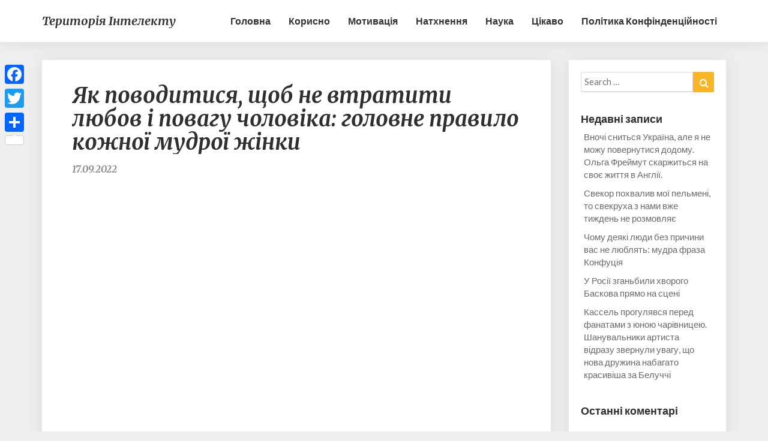

--- FILE ---
content_type: text/html; charset=UTF-8
request_url: https://tintelekt.com/2022/09/17/iak-povodytysia-shchob-ne-vtratyty-liubov-i-povahu-cholovika-holovne-pravylo-kozhnoi-mudroi-zhinky/
body_size: 15667
content:
<!DOCTYPE html>
<html xmlns="http://www.w3.org/1999/xhtml" lang="uk" prefix="og: http://ogp.me/ns# fb: http://ogp.me/ns/fb#">
<head>
	<meta name="facebook-domain-verification" content="86gvcnzxea39ukesg3npkr10pectcw" />
  <meta charset="UTF-8" />
  <meta name="viewport" content="width=device-width" />
  <link rel="profile" href="http://gmpg.org/xfn/11" />
  <title>Як поводитися, щоб не втратити любов і повагу чоловіка: головне правило кожної мудрої жінки &#8211; Територія інтелекту</title>
<meta name='robots' content='max-image-preview:large' />
<link rel='dns-prefetch' href='//static.addtoany.com' />
<link rel='dns-prefetch' href='//fonts.googleapis.com' />
<link rel='dns-prefetch' href='//pagead2.googlesyndication.com' />
<link rel="alternate" type="application/rss+xml" title="Територія інтелекту &raquo; стрічка" href="https://tintelekt.com/feed/" />
<link rel="alternate" type="application/rss+xml" title="Територія інтелекту &raquo; Канал коментарів" href="https://tintelekt.com/comments/feed/" />
<script type="text/javascript">
/* <![CDATA[ */
window._wpemojiSettings = {"baseUrl":"https:\/\/s.w.org\/images\/core\/emoji\/14.0.0\/72x72\/","ext":".png","svgUrl":"https:\/\/s.w.org\/images\/core\/emoji\/14.0.0\/svg\/","svgExt":".svg","source":{"concatemoji":"https:\/\/tintelekt.com\/wp-includes\/js\/wp-emoji-release.min.js?ver=6.4.7"}};
/*! This file is auto-generated */
!function(i,n){var o,s,e;function c(e){try{var t={supportTests:e,timestamp:(new Date).valueOf()};sessionStorage.setItem(o,JSON.stringify(t))}catch(e){}}function p(e,t,n){e.clearRect(0,0,e.canvas.width,e.canvas.height),e.fillText(t,0,0);var t=new Uint32Array(e.getImageData(0,0,e.canvas.width,e.canvas.height).data),r=(e.clearRect(0,0,e.canvas.width,e.canvas.height),e.fillText(n,0,0),new Uint32Array(e.getImageData(0,0,e.canvas.width,e.canvas.height).data));return t.every(function(e,t){return e===r[t]})}function u(e,t,n){switch(t){case"flag":return n(e,"\ud83c\udff3\ufe0f\u200d\u26a7\ufe0f","\ud83c\udff3\ufe0f\u200b\u26a7\ufe0f")?!1:!n(e,"\ud83c\uddfa\ud83c\uddf3","\ud83c\uddfa\u200b\ud83c\uddf3")&&!n(e,"\ud83c\udff4\udb40\udc67\udb40\udc62\udb40\udc65\udb40\udc6e\udb40\udc67\udb40\udc7f","\ud83c\udff4\u200b\udb40\udc67\u200b\udb40\udc62\u200b\udb40\udc65\u200b\udb40\udc6e\u200b\udb40\udc67\u200b\udb40\udc7f");case"emoji":return!n(e,"\ud83e\udef1\ud83c\udffb\u200d\ud83e\udef2\ud83c\udfff","\ud83e\udef1\ud83c\udffb\u200b\ud83e\udef2\ud83c\udfff")}return!1}function f(e,t,n){var r="undefined"!=typeof WorkerGlobalScope&&self instanceof WorkerGlobalScope?new OffscreenCanvas(300,150):i.createElement("canvas"),a=r.getContext("2d",{willReadFrequently:!0}),o=(a.textBaseline="top",a.font="600 32px Arial",{});return e.forEach(function(e){o[e]=t(a,e,n)}),o}function t(e){var t=i.createElement("script");t.src=e,t.defer=!0,i.head.appendChild(t)}"undefined"!=typeof Promise&&(o="wpEmojiSettingsSupports",s=["flag","emoji"],n.supports={everything:!0,everythingExceptFlag:!0},e=new Promise(function(e){i.addEventListener("DOMContentLoaded",e,{once:!0})}),new Promise(function(t){var n=function(){try{var e=JSON.parse(sessionStorage.getItem(o));if("object"==typeof e&&"number"==typeof e.timestamp&&(new Date).valueOf()<e.timestamp+604800&&"object"==typeof e.supportTests)return e.supportTests}catch(e){}return null}();if(!n){if("undefined"!=typeof Worker&&"undefined"!=typeof OffscreenCanvas&&"undefined"!=typeof URL&&URL.createObjectURL&&"undefined"!=typeof Blob)try{var e="postMessage("+f.toString()+"("+[JSON.stringify(s),u.toString(),p.toString()].join(",")+"));",r=new Blob([e],{type:"text/javascript"}),a=new Worker(URL.createObjectURL(r),{name:"wpTestEmojiSupports"});return void(a.onmessage=function(e){c(n=e.data),a.terminate(),t(n)})}catch(e){}c(n=f(s,u,p))}t(n)}).then(function(e){for(var t in e)n.supports[t]=e[t],n.supports.everything=n.supports.everything&&n.supports[t],"flag"!==t&&(n.supports.everythingExceptFlag=n.supports.everythingExceptFlag&&n.supports[t]);n.supports.everythingExceptFlag=n.supports.everythingExceptFlag&&!n.supports.flag,n.DOMReady=!1,n.readyCallback=function(){n.DOMReady=!0}}).then(function(){return e}).then(function(){var e;n.supports.everything||(n.readyCallback(),(e=n.source||{}).concatemoji?t(e.concatemoji):e.wpemoji&&e.twemoji&&(t(e.twemoji),t(e.wpemoji)))}))}((window,document),window._wpemojiSettings);
/* ]]> */
</script>
<style id='wp-emoji-styles-inline-css' type='text/css'>

	img.wp-smiley, img.emoji {
		display: inline !important;
		border: none !important;
		box-shadow: none !important;
		height: 1em !important;
		width: 1em !important;
		margin: 0 0.07em !important;
		vertical-align: -0.1em !important;
		background: none !important;
		padding: 0 !important;
	}
</style>
<link rel='stylesheet' id='wp-block-library-css' href='https://tintelekt.com/wp-includes/css/dist/block-library/style.min.css?ver=6.4.7' type='text/css' media='all' />
<link rel='stylesheet' id='quads-style-css-css' href='https://tintelekt.com/wp-content/plugins/quick-adsense-reloaded/includes/gutenberg/dist/blocks.style.build.css?ver=2.0.81' type='text/css' media='all' />
<style id='classic-theme-styles-inline-css' type='text/css'>
/*! This file is auto-generated */
.wp-block-button__link{color:#fff;background-color:#32373c;border-radius:9999px;box-shadow:none;text-decoration:none;padding:calc(.667em + 2px) calc(1.333em + 2px);font-size:1.125em}.wp-block-file__button{background:#32373c;color:#fff;text-decoration:none}
</style>
<style id='global-styles-inline-css' type='text/css'>
body{--wp--preset--color--black: #000000;--wp--preset--color--cyan-bluish-gray: #abb8c3;--wp--preset--color--white: #ffffff;--wp--preset--color--pale-pink: #f78da7;--wp--preset--color--vivid-red: #cf2e2e;--wp--preset--color--luminous-vivid-orange: #ff6900;--wp--preset--color--luminous-vivid-amber: #fcb900;--wp--preset--color--light-green-cyan: #7bdcb5;--wp--preset--color--vivid-green-cyan: #00d084;--wp--preset--color--pale-cyan-blue: #8ed1fc;--wp--preset--color--vivid-cyan-blue: #0693e3;--wp--preset--color--vivid-purple: #9b51e0;--wp--preset--gradient--vivid-cyan-blue-to-vivid-purple: linear-gradient(135deg,rgba(6,147,227,1) 0%,rgb(155,81,224) 100%);--wp--preset--gradient--light-green-cyan-to-vivid-green-cyan: linear-gradient(135deg,rgb(122,220,180) 0%,rgb(0,208,130) 100%);--wp--preset--gradient--luminous-vivid-amber-to-luminous-vivid-orange: linear-gradient(135deg,rgba(252,185,0,1) 0%,rgba(255,105,0,1) 100%);--wp--preset--gradient--luminous-vivid-orange-to-vivid-red: linear-gradient(135deg,rgba(255,105,0,1) 0%,rgb(207,46,46) 100%);--wp--preset--gradient--very-light-gray-to-cyan-bluish-gray: linear-gradient(135deg,rgb(238,238,238) 0%,rgb(169,184,195) 100%);--wp--preset--gradient--cool-to-warm-spectrum: linear-gradient(135deg,rgb(74,234,220) 0%,rgb(151,120,209) 20%,rgb(207,42,186) 40%,rgb(238,44,130) 60%,rgb(251,105,98) 80%,rgb(254,248,76) 100%);--wp--preset--gradient--blush-light-purple: linear-gradient(135deg,rgb(255,206,236) 0%,rgb(152,150,240) 100%);--wp--preset--gradient--blush-bordeaux: linear-gradient(135deg,rgb(254,205,165) 0%,rgb(254,45,45) 50%,rgb(107,0,62) 100%);--wp--preset--gradient--luminous-dusk: linear-gradient(135deg,rgb(255,203,112) 0%,rgb(199,81,192) 50%,rgb(65,88,208) 100%);--wp--preset--gradient--pale-ocean: linear-gradient(135deg,rgb(255,245,203) 0%,rgb(182,227,212) 50%,rgb(51,167,181) 100%);--wp--preset--gradient--electric-grass: linear-gradient(135deg,rgb(202,248,128) 0%,rgb(113,206,126) 100%);--wp--preset--gradient--midnight: linear-gradient(135deg,rgb(2,3,129) 0%,rgb(40,116,252) 100%);--wp--preset--font-size--small: 13px;--wp--preset--font-size--medium: 20px;--wp--preset--font-size--large: 36px;--wp--preset--font-size--x-large: 42px;--wp--preset--spacing--20: 0.44rem;--wp--preset--spacing--30: 0.67rem;--wp--preset--spacing--40: 1rem;--wp--preset--spacing--50: 1.5rem;--wp--preset--spacing--60: 2.25rem;--wp--preset--spacing--70: 3.38rem;--wp--preset--spacing--80: 5.06rem;--wp--preset--shadow--natural: 6px 6px 9px rgba(0, 0, 0, 0.2);--wp--preset--shadow--deep: 12px 12px 50px rgba(0, 0, 0, 0.4);--wp--preset--shadow--sharp: 6px 6px 0px rgba(0, 0, 0, 0.2);--wp--preset--shadow--outlined: 6px 6px 0px -3px rgba(255, 255, 255, 1), 6px 6px rgba(0, 0, 0, 1);--wp--preset--shadow--crisp: 6px 6px 0px rgba(0, 0, 0, 1);}:where(.is-layout-flex){gap: 0.5em;}:where(.is-layout-grid){gap: 0.5em;}body .is-layout-flow > .alignleft{float: left;margin-inline-start: 0;margin-inline-end: 2em;}body .is-layout-flow > .alignright{float: right;margin-inline-start: 2em;margin-inline-end: 0;}body .is-layout-flow > .aligncenter{margin-left: auto !important;margin-right: auto !important;}body .is-layout-constrained > .alignleft{float: left;margin-inline-start: 0;margin-inline-end: 2em;}body .is-layout-constrained > .alignright{float: right;margin-inline-start: 2em;margin-inline-end: 0;}body .is-layout-constrained > .aligncenter{margin-left: auto !important;margin-right: auto !important;}body .is-layout-constrained > :where(:not(.alignleft):not(.alignright):not(.alignfull)){max-width: var(--wp--style--global--content-size);margin-left: auto !important;margin-right: auto !important;}body .is-layout-constrained > .alignwide{max-width: var(--wp--style--global--wide-size);}body .is-layout-flex{display: flex;}body .is-layout-flex{flex-wrap: wrap;align-items: center;}body .is-layout-flex > *{margin: 0;}body .is-layout-grid{display: grid;}body .is-layout-grid > *{margin: 0;}:where(.wp-block-columns.is-layout-flex){gap: 2em;}:where(.wp-block-columns.is-layout-grid){gap: 2em;}:where(.wp-block-post-template.is-layout-flex){gap: 1.25em;}:where(.wp-block-post-template.is-layout-grid){gap: 1.25em;}.has-black-color{color: var(--wp--preset--color--black) !important;}.has-cyan-bluish-gray-color{color: var(--wp--preset--color--cyan-bluish-gray) !important;}.has-white-color{color: var(--wp--preset--color--white) !important;}.has-pale-pink-color{color: var(--wp--preset--color--pale-pink) !important;}.has-vivid-red-color{color: var(--wp--preset--color--vivid-red) !important;}.has-luminous-vivid-orange-color{color: var(--wp--preset--color--luminous-vivid-orange) !important;}.has-luminous-vivid-amber-color{color: var(--wp--preset--color--luminous-vivid-amber) !important;}.has-light-green-cyan-color{color: var(--wp--preset--color--light-green-cyan) !important;}.has-vivid-green-cyan-color{color: var(--wp--preset--color--vivid-green-cyan) !important;}.has-pale-cyan-blue-color{color: var(--wp--preset--color--pale-cyan-blue) !important;}.has-vivid-cyan-blue-color{color: var(--wp--preset--color--vivid-cyan-blue) !important;}.has-vivid-purple-color{color: var(--wp--preset--color--vivid-purple) !important;}.has-black-background-color{background-color: var(--wp--preset--color--black) !important;}.has-cyan-bluish-gray-background-color{background-color: var(--wp--preset--color--cyan-bluish-gray) !important;}.has-white-background-color{background-color: var(--wp--preset--color--white) !important;}.has-pale-pink-background-color{background-color: var(--wp--preset--color--pale-pink) !important;}.has-vivid-red-background-color{background-color: var(--wp--preset--color--vivid-red) !important;}.has-luminous-vivid-orange-background-color{background-color: var(--wp--preset--color--luminous-vivid-orange) !important;}.has-luminous-vivid-amber-background-color{background-color: var(--wp--preset--color--luminous-vivid-amber) !important;}.has-light-green-cyan-background-color{background-color: var(--wp--preset--color--light-green-cyan) !important;}.has-vivid-green-cyan-background-color{background-color: var(--wp--preset--color--vivid-green-cyan) !important;}.has-pale-cyan-blue-background-color{background-color: var(--wp--preset--color--pale-cyan-blue) !important;}.has-vivid-cyan-blue-background-color{background-color: var(--wp--preset--color--vivid-cyan-blue) !important;}.has-vivid-purple-background-color{background-color: var(--wp--preset--color--vivid-purple) !important;}.has-black-border-color{border-color: var(--wp--preset--color--black) !important;}.has-cyan-bluish-gray-border-color{border-color: var(--wp--preset--color--cyan-bluish-gray) !important;}.has-white-border-color{border-color: var(--wp--preset--color--white) !important;}.has-pale-pink-border-color{border-color: var(--wp--preset--color--pale-pink) !important;}.has-vivid-red-border-color{border-color: var(--wp--preset--color--vivid-red) !important;}.has-luminous-vivid-orange-border-color{border-color: var(--wp--preset--color--luminous-vivid-orange) !important;}.has-luminous-vivid-amber-border-color{border-color: var(--wp--preset--color--luminous-vivid-amber) !important;}.has-light-green-cyan-border-color{border-color: var(--wp--preset--color--light-green-cyan) !important;}.has-vivid-green-cyan-border-color{border-color: var(--wp--preset--color--vivid-green-cyan) !important;}.has-pale-cyan-blue-border-color{border-color: var(--wp--preset--color--pale-cyan-blue) !important;}.has-vivid-cyan-blue-border-color{border-color: var(--wp--preset--color--vivid-cyan-blue) !important;}.has-vivid-purple-border-color{border-color: var(--wp--preset--color--vivid-purple) !important;}.has-vivid-cyan-blue-to-vivid-purple-gradient-background{background: var(--wp--preset--gradient--vivid-cyan-blue-to-vivid-purple) !important;}.has-light-green-cyan-to-vivid-green-cyan-gradient-background{background: var(--wp--preset--gradient--light-green-cyan-to-vivid-green-cyan) !important;}.has-luminous-vivid-amber-to-luminous-vivid-orange-gradient-background{background: var(--wp--preset--gradient--luminous-vivid-amber-to-luminous-vivid-orange) !important;}.has-luminous-vivid-orange-to-vivid-red-gradient-background{background: var(--wp--preset--gradient--luminous-vivid-orange-to-vivid-red) !important;}.has-very-light-gray-to-cyan-bluish-gray-gradient-background{background: var(--wp--preset--gradient--very-light-gray-to-cyan-bluish-gray) !important;}.has-cool-to-warm-spectrum-gradient-background{background: var(--wp--preset--gradient--cool-to-warm-spectrum) !important;}.has-blush-light-purple-gradient-background{background: var(--wp--preset--gradient--blush-light-purple) !important;}.has-blush-bordeaux-gradient-background{background: var(--wp--preset--gradient--blush-bordeaux) !important;}.has-luminous-dusk-gradient-background{background: var(--wp--preset--gradient--luminous-dusk) !important;}.has-pale-ocean-gradient-background{background: var(--wp--preset--gradient--pale-ocean) !important;}.has-electric-grass-gradient-background{background: var(--wp--preset--gradient--electric-grass) !important;}.has-midnight-gradient-background{background: var(--wp--preset--gradient--midnight) !important;}.has-small-font-size{font-size: var(--wp--preset--font-size--small) !important;}.has-medium-font-size{font-size: var(--wp--preset--font-size--medium) !important;}.has-large-font-size{font-size: var(--wp--preset--font-size--large) !important;}.has-x-large-font-size{font-size: var(--wp--preset--font-size--x-large) !important;}
.wp-block-navigation a:where(:not(.wp-element-button)){color: inherit;}
:where(.wp-block-post-template.is-layout-flex){gap: 1.25em;}:where(.wp-block-post-template.is-layout-grid){gap: 1.25em;}
:where(.wp-block-columns.is-layout-flex){gap: 2em;}:where(.wp-block-columns.is-layout-grid){gap: 2em;}
.wp-block-pullquote{font-size: 1.5em;line-height: 1.6;}
</style>
<link rel='stylesheet' id='bootstrap-css' href='https://tintelekt.com/wp-content/themes/seolib/css/bootstrap.css?ver=6.4.7' type='text/css' media='all' />
<link rel='stylesheet' id='seolib-style-css' href='https://tintelekt.com/wp-content/themes/seolib/style.css?ver=6.4.7' type='text/css' media='all' />
<style id='seolib-style-inline-css' type='text/css'>
	/* Color Scheme */

	/* Accent Color */
	a,a:visited,a:active,a:hover,a:focus,#secondary .widget #recentcomments a, #secondary .widget .rsswidget {
		color: #fab526;
	}

	@media (min-width:767px) {
		.dropdown-menu > .active > a, .dropdown-menu > .active > a:hover, .dropdown-menu > .active > a:focus {	    
			background-color: #fab526 !important;
			color:#fff !important;
		}
		.dropdown-menu .current-menu-item.current_page_item a, .dropdown-menu .current-menu-item.current_page_item a:hover, .dropdown-menu .current-menu-item.current_page_item a:active, .dropdown-menu .current-menu-item.current_page_item a:focus {
			background: #fab526 !important;
			color:#fff !important
		}
	}
	@media (max-width:767px) {
		.dropdown-menu .current-menu-item.current_page_item a, .dropdown-menu .current-menu-item.current_page_item a:hover, .dropdown-menu .current-menu-item.current_page_item a:active, .dropdown-menu .current-menu-item.current_page_item a:focus, .dropdown-menu > .active > a, .dropdown-menu > .active > a:hover, .dropdown-menu > .active > a:focus, .navbar-default .navbar-nav .open .dropdown-menu > li.active > a {
			border-left: 3px solid #fab526;
		}
	}
	.btn, .btn-default:visited, .btn-default:active:hover, .btn-default.active:hover, .btn-default:active:focus, .btn-default.active:focus, .btn-default:active.focus, .btn-default.active.focus {
		background: #fab526;
	}
	.cat-links a, .tags-links a {
		color: #fab526;
	}
	.navbar-default .navbar-nav > li > .dropdown-menu > li > a:hover, .navbar-default .navbar-nav > li > .dropdown-menu > li > a:focus {
		color: #fff;
		background-color: #fab526;
	}
	h5.entry-date a:hover {
		color: #fab526;
	}
	#respond input#submit {
	background-color: #fab526;
	background: #fab526;
}
blockquote {
	border-left: 5px solid #fab526;
}
.entry-title a:hover,.entry-title a:focus{
	color: #fab526;
}
.entry-header .entry-meta::after{
	background: #fab526;
}
.readmore-btn, .readmore-btn:visited, .readmore-btn:active, .readmore-btn:hover, .readmore-btn:focus {
	background: #fab526;
}
.post-password-form input[type="submit"],.post-password-form input[type="submit"]:hover,.post-password-form input[type="submit"]:focus,.post-password-form input[type="submit"]:active,.search-submit,.search-submit:hover,.search-submit:focus,.search-submit:active {
	background-color: #fab526;
	background: #fab526;
	border-color: #fab526;
}
.fa {
	color: #fab526;
}
.btn-default{
	border-bottom: 1px solid #fab526;
}
.btn-default:hover, .btn-default:focus{
	border-bottom: 1px solid #fab526;
	background-color: #fab526;
}
.nav-previous:hover, .nav-next:hover{
	border: 1px solid #fab526;
	background-color: #fab526;
}
.next-post a:hover,.prev-post a:hover{
	color: #fab526;
}
.copy-right-section a {
    color: #a3a3a3;
}
.posts-navigation .next-post a:hover .fa, .posts-navigation .prev-post a:hover .fa{
	color: #fab526;
}
	#secondary .widget a:hover,	#secondary .widget a:focus{
color: #fab526;
}
	#secondary .widget_calendar tbody a {
background-color: #fab526;
color: #fff;
padding: 0.2em;
}
	#secondary .widget_calendar tbody a:hover{
background-color: #fab526;
color: #fff;
padding: 0.2em;
}	
</style>
<link rel='stylesheet' id='font-awesome-css' href='https://tintelekt.com/wp-content/themes/seolib/font-awesome/css/font-awesome.min.css?ver=6.4.7' type='text/css' media='all' />
<link rel='stylesheet' id='seolib-googlefonts-css' href='//fonts.googleapis.com/css?family=Merriweather:700,700i|Lato:400,400italic,600' type='text/css' media='all' />
<link rel='stylesheet' id='addtoany-css' href='https://tintelekt.com/wp-content/plugins/add-to-any/addtoany.min.css?ver=1.16' type='text/css' media='all' />
<style id='addtoany-inline-css' type='text/css'>
@media screen and (max-width:980px){
.a2a_floating_style.a2a_vertical_style{display:none;}
}
</style>
<style id='quads-styles-inline-css' type='text/css'>

    .quads-location ins.adsbygoogle {
        background: transparent !important;
    }
    .quads.quads_ad_container { display: grid; grid-template-columns: auto; grid-gap: 10px; padding: 10px; }
    .grid_image{animation: fadeIn 0.5s;-webkit-animation: fadeIn 0.5s;-moz-animation: fadeIn 0.5s;
        -o-animation: fadeIn 0.5s;-ms-animation: fadeIn 0.5s;}
    .quads-ad-label { font-size: 12px; text-align: center; color: #333;}
    .quads_click_impression { display: none;}
</style>
<script type="text/javascript" id="addtoany-core-js-before">
/* <![CDATA[ */
window.a2a_config=window.a2a_config||{};a2a_config.callbacks=[];a2a_config.overlays=[];a2a_config.templates={};a2a_localize = {
	Share: "Поділитися",
	Save: "Зберегти",
	Subscribe: "Підписуватися",
	Email: "Email",
	Bookmark: "Закладка",
	ShowAll: "Показати все",
	ShowLess: "Показати менше",
	FindServices: "Знайти послуг (и)",
	FindAnyServiceToAddTo: "Миттєво знайти будь-яку послугу, щоб додати до",
	PoweredBy: "Працює на",
	ShareViaEmail: "Поділитися через електронну пошту",
	SubscribeViaEmail: "Підпишіться електронною поштою",
	BookmarkInYourBrowser: "Bookmark у вашому браузері",
	BookmarkInstructions: "Натисніть Ctrl + D або \u2318 + D відзначати цю сторінку",
	AddToYourFavorites: "Додати в закладки",
	SendFromWebOrProgram: "Відправити з будь-якої адреси електронної пошти або програма електронної 
пошти",
	EmailProgram: "Програма електронної пошти",
	More: "Більше&amp;#8230;",
	ThanksForSharing: "Дякуємо, що поділились!",
	ThanksForFollowing: "Дякуємо за наступне!"
};
/* ]]> */
</script>
<script type="text/javascript" async src="https://static.addtoany.com/menu/page.js" id="addtoany-core-js"></script>
<script type="text/javascript" src="https://tintelekt.com/wp-includes/js/jquery/jquery.min.js?ver=3.7.1" id="jquery-core-js"></script>
<script type="text/javascript" src="https://tintelekt.com/wp-includes/js/jquery/jquery-migrate.min.js?ver=3.4.1" id="jquery-migrate-js"></script>
<script type="text/javascript" async src="https://tintelekt.com/wp-content/plugins/add-to-any/addtoany.min.js?ver=1.1" id="addtoany-jquery-js"></script>
<!--[if lt IE 9]>
<script type="text/javascript" src="https://tintelekt.com/wp-content/themes/seolib/js/html5shiv.js?ver=3.7.3" id="html5shiv-js"></script>
<![endif]-->
<link rel="https://api.w.org/" href="https://tintelekt.com/wp-json/" /><link rel="alternate" type="application/json" href="https://tintelekt.com/wp-json/wp/v2/posts/45158" /><link rel="EditURI" type="application/rsd+xml" title="RSD" href="https://tintelekt.com/xmlrpc.php?rsd" />
<meta name="generator" content="WordPress 6.4.7" />
<link rel="canonical" href="https://tintelekt.com/2022/09/17/iak-povodytysia-shchob-ne-vtratyty-liubov-i-povahu-cholovika-holovne-pravylo-kozhnoi-mudroi-zhinky/" />
<link rel='shortlink' href='https://tintelekt.com/?p=45158' />
<link rel="alternate" type="application/json+oembed" href="https://tintelekt.com/wp-json/oembed/1.0/embed?url=https%3A%2F%2Ftintelekt.com%2F2022%2F09%2F17%2Fiak-povodytysia-shchob-ne-vtratyty-liubov-i-povahu-cholovika-holovne-pravylo-kozhnoi-mudroi-zhinky%2F" />
<link rel="alternate" type="text/xml+oembed" href="https://tintelekt.com/wp-json/oembed/1.0/embed?url=https%3A%2F%2Ftintelekt.com%2F2022%2F09%2F17%2Fiak-povodytysia-shchob-ne-vtratyty-liubov-i-povahu-cholovika-holovne-pravylo-kozhnoi-mudroi-zhinky%2F&#038;format=xml" />
			<meta property="fb:pages" content="388513131335655" />
			<meta name="generator" content="Site Kit by Google 1.121.0" /><script>document.cookie = 'quads_browser_width='+screen.width;</script>
		<style type="text/css">

		.site-header .site-branding .header-logo span.site-title{ color: ; }



		.header-social-media-link .fa{ color: #0a0a0a; }
		a.header-social-media-link{ border-color: #0a0a0a; }
		.site-header { padding-top: px; }
		.site-header { padding-bottom: px; }
		.site-header { background: ; }
		.footer-widgets h3 { color: ; }
		.site-footer { background: ; }
		.footer-widget-wrapper { background: ; }
		.copy-right-section { color: ; }
		#secondary h3.widget-title, #secondary h4.widget-title { color: ; }
		.secondary-inner { background: ; }
		#secondary .widget a, #secondary .widget a:focus, #secondary .widget a:hover, #secondary .widget a:active, #secondary .widget #recentcomments a, #secondary .widget #recentcomments a:focus, #secondary .widget #recentcomments a:hover, #secondary .widget #recentcomments a:active, #secondary .widget .rsswidget, #secondary .widget .rsswidget:focus, #secondary .widget .rsswidget:hover, #secondary .widget .rsswidget:active { color: ; }
		.navbar-default,.navbar-default li>.dropdown-menu, .navbar-default .navbar-nav .open .dropdown-menu > .active > a, .navbar-default .navbar-nav .open .dr { background-color: ; }
		.home .lh-nav-bg-transform li>.dropdown-menu:after { border-bottom-color: ; }
		.navbar-default .navbar-nav>li>a, .navbar-default li>.dropdown-menu>li>a, .navbar-default .navbar-nav>li>a:hover, .navbar-default .navbar-nav>li>a:focus, .navbar-default .navbar-nav>li>a:active, .navbar-default .navbar-nav>li>a:visited, .navbar-default .navbar-nav > .open > a, .navbar-default .navbar-nav > .open > a:hover, .navbar-default .navbar-nav > .open > a:focus { color: ; }
		.navbar-default .navbar-brand, .navbar-default .navbar-brand:hover, .navbar-default .navbar-brand:focus { color: ; }
		h1.entry-title, .entry-header .entry-title a, .page .container article h2, .page .container article h3, .page .container article h4, .page .container article h5, .page .container article h6, .single article h1, .single article h2, .single article h3, .single article h4, .single article h5, .single article h6, .page .container article h1, .single article h1, .single h2.comments-title, .single .comment-respond h3#reply-title, .page h2.comments-title, .page .comment-respond h3#reply-title { color: ; }
		.single .entry-content, .page .entry-content, .single .entry-summary, .page .entry-summary, .page .post-feed-wrapper p, .single .post-feed-wrapper p, .single .post-comments, .page .post-comments, .single .post-comments p, .page .post-comments p, .single .next-article a p, .single .prev-article a p, .page .next-article a p, .page .prev-article a p, .single thead, .page thead { color: ; }
		.page .container .entry-date, .single-post .container .entry-date, .single .comment-metadata time, .page .comment-metadata time { color: ; }
		.top-widgets { background: ; }
		.top-widgets h3 { color: ; }
		.top-widgets, .top-widgets p { color: ; }
		.bottom-widgets { background: ; }
		.bottom-widgets h3 { color: ; }
		.frontpage-site-title, .frontpage-site-title:hover, .frontpage-site-title:active, .frontpage-site-title:focus { color: ; }
		.frontpage-site-description, .frontpage-site-description:focus, .frontpage-site-description:hover, .frontpage-site-description:active { color: ; }
		.bottom-widgets, .bottom-widgets p { color: ; }
		.footer-widgets, .footer-widgets p { color: ; }
		.home .lh-nav-bg-transform .navbar-nav>li>a, .home .lh-nav-bg-transform .navbar-nav>li>a:hover, .home .lh-nav-bg-transform .navbar-nav>li>a:active, .home .lh-nav-bg-transform .navbar-nav>li>a:focus, .home .lh-nav-bg-transform .navbar-nav>li>a:visited { color: ; }
		.home .lh-nav-bg-transform.navbar-default .navbar-brand, .home .lh-nav-bg-transform.navbar-default .navbar-brand:hover, .home .lh-nav-bg-transform.navbar-default .navbar-brand:active, .home .lh-nav-bg-transform.navbar-default .navbar-brand:focus, .home .lh-nav-bg-transform.navbar-default .navbar-brand:hover { color: ; }
		body, #secondary h4.widget-title { background-color: ; }
		.navbar-default .navbar-nav > .active > a, .navbar-default .navbar-nav > .active > a:hover, .navbar-default .navbar-nav > .active > a:focus{color: ; }
		#secondary, #secondary .widget, #secondary p{color: ; }
		.footer-widgets, .footer-widgets p{color: ; }
		.footer-widgets a, .footer-widgets li a{color: ; }
		.copy-right-section{border-top: 1px solid ; }
		.copy-right-section{border-top: 1px solid ; }
		.single .entry-content a, .page .entry-content a, .single .post-comments a, .page .post-comments a, .single .next-article a, .single .prev-article a, .page .next-article a, .page .prev-article a {color: ; }
		.single .post-content, .page .post-content, .single .comments-area, .page .comments-area, .single .post-comments, .page .single-post-content, .single .post-comments .comments-area, .page .post-comments .comments-area, .single .next-article a, .single .prev-article a, .page .next-article a, .page .prev-article a, .page .post-comments {background: ; }
		.article-grid-container article{background: ; }
		.article-grid-container .post-feed-wrapper p{color: ; }
		.post-feed-wrapper .entry-header .entry-title a{color: ; }
		.article-grid-container h5.entry-date, .article-grid-container h5.entry-date a{color: ; }
		.article-grid-container .post-thumbnail-wrap .entry-date{color: ; }
		.blog .next-post a, .blog .prev-post a{background: ; }
		.blog .next-post a, .blog .prev-post a, .blog .next-post a i.fa, .blog .prev-post a i.fa, .blog .posts-navigation .next-post a:hover .fa, .blog .posts-navigation .prev-post a:hover .fa{color: ; }
		@media (max-width:767px){	
			.home .lh-nav-bg-transform { background-color:  !important; }
			.navbar-default .navbar-nav .open .dropdown-menu>li>a, .navbar-default .navbar-nav .open .dropdown-menu>li>a, .navbar-default .navbar-nav .open .dropdown-menu>li>a,.navbar-default .navbar-nav .open .dropdown-menu>li>a,:focus, .navbar-default .navbar-nav .open .dropdown-menu>li>a,:visited, .home .lh-nav-bg-transform .navbar-nav>li>a, .home .lh-nav-bg-transform .navbar-nav>li>a:hover, .home .lh-nav-bg-transform .navbar-nav>li>a:visited, .home .lh-nav-bg-transform .navbar-nav>li>a:focus, .home .lh-nav-bg-transform .navbar-nav>li>a:active, .navbar-default .navbar-nav .open .dropdown-menu>li>a:active, .navbar-default .navbar-nav .open .dropdown-menu>li>a:focus, .navbar-default .navbar-nav .open .dropdown-menu>li>a:hover, .navbar-default .navbar-nav .open .dropdown-menu>li>a:visited, .navbar-default .navbar-nav .open .dropdown-menu > .active > a, .navbar-default .navbar-nav .open .dropdown-menu > .active > a:hover, .navbar-default .navbar-nav .open .dropdown-menu > .active > a:focus, .navbar-default .navbar-nav .open .dropdown-menu > .active > a:active, .navbar-default .navbar-nav .open .dropdown-menu > .active > a:hover {color: ; }
			.home .lh-nav-bg-transform.navbar-default .navbar-brand, .home .lh-nav-bg-transform.navbar-default .navbar-brand:hover, .home .lh-nav-bg-transform.navbar-default .navbar-brand:focus, .home .lh-nav-bg-transform.navbar-default .navbar-brand:active { color: ; }
			.navbar-default .navbar-toggle .icon-bar, .navbar-default .navbar-toggle:focus .icon-bar, .navbar-default .navbar-toggle:hover .icon-bar{ background-color: ; }
			.navbar-default .navbar-nav .open .dropdown-menu > li > a {border-left-color: ; }
		}
		
		
		</style>
		
<!-- Мета-теги Google AdSense додані Site Kit -->
<meta name="google-adsense-platform-account" content="ca-host-pub-2644536267352236">
<meta name="google-adsense-platform-domain" content="sitekit.withgoogle.com">
<!-- Кінцеві мета-теги Google AdSense, додані Site Kit -->
<style type="text/css">.recentcomments a{display:inline !important;padding:0 !important;margin:0 !important;}</style>	<style type="text/css" id="seolib-header-css">
					.site-header {
					background: url(https://tintelekt.com/wp-content/uploads/2018/06/back.jpg) no-repeat scroll top;
											background-size: cover;
						background-position:top;
									}

				@media (min-width: 768px) and (max-width: 1024px){
					.site-header {
													background-size: cover;
							background-position:top;
										
					}
				}

				@media (max-width: 767px) {
					.site-header {
													background-size: cover;
							background-position:top;
										
					}
				}
				@media (max-width: 359px) {
					.site-header {
													background-size: cover;
							background-position:top;
												
					}
					
				}
				.site-header{
					-webkit-box-shadow: 0px 0px 2px 1px rgba(182,182,182,0.3);
			    	-moz-box-shadow: 0px 0px 2px 1px rgba(182,182,182,0.3);
			    	-o-box-shadow: 0px 0px 2px 1px rgba(182,182,182,0.3);
			    	box-shadow: 0px 0px 2px 1px rgba(182,182,182,0.3);
				}
  	.site-title {
			color: #;
		}

	
	</style>
	
<!-- Фрагмент Google AdSense, доданий Site Kit -->
<script type="text/javascript" async="async" src="https://pagead2.googlesyndication.com/pagead/js/adsbygoogle.js?client=ca-pub-3940401156949749&amp;host=ca-host-pub-2644536267352236" crossorigin="anonymous"></script>

<!-- Кінець фрагменту Google AdSense, доданого Site Kit -->
<link rel="icon" href="https://tintelekt.com/wp-content/uploads/2018/06/NNB-150x150.jpg" sizes="32x32" />
<link rel="icon" href="https://tintelekt.com/wp-content/uploads/2018/06/NNB.jpg" sizes="192x192" />
<link rel="apple-touch-icon" href="https://tintelekt.com/wp-content/uploads/2018/06/NNB.jpg" />
<meta name="msapplication-TileImage" content="https://tintelekt.com/wp-content/uploads/2018/06/NNB.jpg" />

<!-- START - Open Graph and Twitter Card Tags 3.3.2 -->
 <!-- Facebook Open Graph -->
  <meta property="og:locale" content="uk_UA"/>
  <meta property="og:site_name" content="Територія інтелекту"/>
  <meta property="og:title" content="Як поводитися, щоб не втратити любов і повагу чоловіка: головне правило кожної мудрої жінки"/>
  <meta property="og:url" content="https://tintelekt.com/2022/09/17/iak-povodytysia-shchob-ne-vtratyty-liubov-i-povahu-cholovika-holovne-pravylo-kozhnoi-mudroi-zhinky/"/>
  <meta property="og:type" content="article"/>
  <meta property="og:description" content="Будь-які стосунки починаються з краси, феєрії, тяжіння, магнетизму, чарівності, наснаги та крил за спиною. Але такого завжди бути не може. Все тече та розвивається. У тому числі й стосунки. Починаються притирання, звичайні побутові відносини, виникають завдання життя і різні перешкоди.

Тобто безг"/>
  <meta property="og:image" content="https://tintelekt.com/wp-content/uploads/2022/09/Znimok-ekrana-2022-09-17-o-11.20.39.jpg"/>
  <meta property="og:image:url" content="https://tintelekt.com/wp-content/uploads/2022/09/Znimok-ekrana-2022-09-17-o-11.20.39.jpg"/>
  <meta property="og:image:secure_url" content="https://tintelekt.com/wp-content/uploads/2022/09/Znimok-ekrana-2022-09-17-o-11.20.39.jpg"/>
  <meta property="article:published_time" content="2022-09-17T12:40:44+03:00"/>
  <meta property="article:modified_time" content="2022-09-17T12:40:44+03:00" />
  <meta property="og:updated_time" content="2022-09-17T12:40:44+03:00" />
  <meta property="article:section" content="Корисно"/>
  <meta property="article:section" content="Натхнення"/>
  <meta property="article:publisher" content="https://www.facebook.com/tintelekt/"/>
 <!-- Google+ / Schema.org -->
  <meta itemprop="name" content="Як поводитися, щоб не втратити любов і повагу чоловіка: головне правило кожної мудрої жінки"/>
  <meta itemprop="headline" content="Як поводитися, щоб не втратити любов і повагу чоловіка: головне правило кожної мудрої жінки"/>
  <meta itemprop="description" content="Будь-які стосунки починаються з краси, феєрії, тяжіння, магнетизму, чарівності, наснаги та крил за спиною. Але такого завжди бути не може. Все тече та розвивається. У тому числі й стосунки. Починаються притирання, звичайні побутові відносини, виникають завдання життя і різні перешкоди.

Тобто безг"/>
  <meta itemprop="image" content="https://tintelekt.com/wp-content/uploads/2022/09/Znimok-ekrana-2022-09-17-o-11.20.39.jpg"/>
  <meta itemprop="datePublished" content="2022-09-17"/>
  <meta itemprop="dateModified" content="2022-09-17T12:40:44+03:00" />
  <meta itemprop="author" content="admin_tintelekt"/>
  <!--<meta itemprop="publisher" content="Територія інтелекту"/>--> <!-- To solve: The attribute publisher.itemtype has an invalid value -->
 <!-- Twitter Cards -->
  <meta name="twitter:title" content="Як поводитися, щоб не втратити любов і повагу чоловіка: головне правило кожної мудрої жінки"/>
  <meta name="twitter:url" content="https://tintelekt.com/2022/09/17/iak-povodytysia-shchob-ne-vtratyty-liubov-i-povahu-cholovika-holovne-pravylo-kozhnoi-mudroi-zhinky/"/>
  <meta name="twitter:description" content="Будь-які стосунки починаються з краси, феєрії, тяжіння, магнетизму, чарівності, наснаги та крил за спиною. Але такого завжди бути не може. Все тече та розвивається. У тому числі й стосунки. Починаються притирання, звичайні побутові відносини, виникають завдання життя і різні перешкоди.

Тобто безг"/>
  <meta name="twitter:image" content="https://tintelekt.com/wp-content/uploads/2022/09/Znimok-ekrana-2022-09-17-o-11.20.39.jpg"/>
  <meta name="twitter:card" content="summary_large_image"/>
 <!-- SEO -->
 <!-- Misc. tags -->
 <!-- is_singular -->
<!-- END - Open Graph and Twitter Card Tags 3.3.2 -->
	
	<meta property="fb:pages" content="388513131335655" />

</head>

<body class="post-template-default single single-post postid-45158 single-format-standard wp-custom-logo group-blog">
  <div id="page" class="hfeed site">
    <header id="masthead">
      <nav class="navbar lh-nav-bg-transform navbar-default navbar-fixed-top navbar-left"> 
        <!-- Brand and toggle get grouped for better mobile display --> 
        <div class="container" id="navigation_menu">
          <div class="navbar-header"> 
                        <button type="button" class="navbar-toggle" data-toggle="collapse" data-target=".navbar-ex1-collapse"> 
              <span class="sr-only">Toggle Navigation</span> 
              <span class="icon-bar"></span> 
              <span class="icon-bar"></span> 
              <span class="icon-bar"></span> 
            </button> 
                        <a href="https://tintelekt.com/">
              <div class="navbar-brand">Територія інтелекту</div>
            </a>
          </div> 
          <div class="collapse navbar-collapse navbar-ex1-collapse"><ul id="menu-menu-1" class="nav navbar-nav"><li id="menu-item-14" class="menu-item menu-item-type-custom menu-item-object-custom menu-item-home menu-item-14"><a title="Головна" href="http://tintelekt.com/">Головна</a></li>
<li id="menu-item-16" class="menu-item menu-item-type-taxonomy menu-item-object-category current-post-ancestor current-menu-parent current-post-parent menu-item-16"><a title="Корисно" href="https://tintelekt.com/category/korysno/">Корисно</a></li>
<li id="menu-item-17" class="menu-item menu-item-type-taxonomy menu-item-object-category menu-item-17"><a title="Мотивація" href="https://tintelekt.com/category/motyvatsiia/">Мотивація</a></li>
<li id="menu-item-18" class="menu-item menu-item-type-taxonomy menu-item-object-category current-post-ancestor current-menu-parent current-post-parent menu-item-18"><a title="Натхнення" href="https://tintelekt.com/category/natkhnennia/">Натхнення</a></li>
<li id="menu-item-19" class="menu-item menu-item-type-taxonomy menu-item-object-category menu-item-19"><a title="Наука" href="https://tintelekt.com/category/nauka/">Наука</a></li>
<li id="menu-item-20" class="menu-item menu-item-type-taxonomy menu-item-object-category menu-item-20"><a title="Цікаво" href="https://tintelekt.com/category/tsikavo/">Цікаво</a></li>
<li id="menu-item-44981" class="menu-item menu-item-type-custom menu-item-object-custom menu-item-44981"><a title="Політика конфінденційності" href="https://tintelekt.com/privacy-policy/">Політика конфінденційності</a></li>
</ul></div>
          </div><!--#container-->
        </nav>

        
</header>    

<div id="content" class="site-content">
	<div class="container">
        <div class="row">
			<div id="primary" class="col-md-9 content-area">
				<main id="main" role="main">

				
					
<article id="post-45158"  class="post-content post-45158 post type-post status-publish format-standard has-post-thumbnail hentry category-korysno category-natkhnennia">

	

	<header class="entry-header">	

		<span class="screen-reader-text">Як поводитися, щоб не втратити любов і повагу чоловіка: головне правило кожної мудрої жінки</span>


	<h1 class="entry-title">Як поводитися, щоб не втратити любов і повагу чоловіка: головне правило кожної мудрої жінки</h1>

	<div class="entry-meta">
		<h5 class="entry-date"><time class="entry-date" datetime="2022-09-17T12:40:44+03:00" pubdate>17.09.2022 </time></h5>
	</div><!-- .entry-meta -->
</header><!-- .entry-header -->

<div class="entry-content">
	
<!-- WP QUADS Content Ad Plugin v. 2.0.81 -->
<div class="quads-location quads-ad1" id="quads-ad1" style="float:none;margin:0px 0 0px 0;text-align:center;">
<script async src="//pagead2.googlesyndication.com/pagead/js/adsbygoogle.js"></script>
<!-- int1 -->
<ins class="adsbygoogle"
     style="display:inline-block;width:580px;height:400px"
     data-ad-client="ca-pub-3940401156949749"
     data-ad-slot="6306781494"></ins>
<script>
(adsbygoogle = window.adsbygoogle || []).push({});
</script>
</div>
<p>Будь-які стосунки починаються з краси, феєрії, тяжіння, магнетизму, чарівності, наснаги та крил за спиною. Але такого завжди бути не може. Все тече та розвивається. У тому числі й стосунки. Починаються притирання, звичайні побутові відносини, виникають завдання життя і різні перешкоди.</p>
<!-- WP QUADS Content Ad Plugin v. 2.0.81 -->
<div class="quads-location quads-ad2" id="quads-ad2" style="float:none;margin:0px 0 0px 0;text-align:center;">
<script async src="//pagead2.googlesyndication.com/pagead/js/adsbygoogle.js"></script>
<!-- int2 -->
<ins class="adsbygoogle"
     style="display:inline-block;width:336px;height:280px"
     data-ad-client="ca-pub-3940401156949749"
     data-ad-slot="1192796431"></ins>
<script>
(adsbygoogle = window.adsbygoogle || []).push({});
</script>
</div>

<p>Тобто безглуздо вірити в те, що чоловік завжди буде таким, яким був на самому початку. Та й жінка такою не лишається.</p>
<p>Тільки жінки чомусь за собою не помічають, зате від чоловіків вимагають. Це може бути не у відкритій формі, але зате в собі вона постійно повертається в минуле, в самий початок, порівнює той період з сьогоденням, вишукує нестикування і починає бажати все повернути в початок. Бо той самий початок їй здається справжнім, з любов&#8217;ю та повагою. А нинішнє якесь не таке: неяскраве, негарне, неемоційне тощо.</p>
<!-- WP QUADS Content Ad Plugin v. 2.0.81 -->
<div class="quads-location quads-ad3" id="quads-ad3" style="float:none;margin:0px 0 0px 0;text-align:center;">
<script async src="//pagead2.googlesyndication.com/pagead/js/adsbygoogle.js"></script>
<!-- int3 -->
<ins class="adsbygoogle"
     style="display:inline-block;width:250px;height:360px"
     data-ad-client="ca-pub-3940401156949749"
     data-ad-slot="8608800766"></ins>
<script>
(adsbygoogle = window.adsbygoogle || []).push({});
</script>
</div>

<p>Справа в тому, що початок стосунків – це навіть не кохання. Там відбувається сплеск гормонів, інтересу, тяжіння та чогось нового, що раптом увірвалося у твоє життя. Там немає нікого реально сьогодення. Обидва учасники на початку відносин лише найкраща версія себе без жодних проблем, болячок, невдач і неприємних рис характеру.</p>
<p>Серйозні і міцні відносини будуються разом протягом усього життя. Вони змінюються так само, як змінюються обставини життя.</p>
<!-- WP QUADS Content Ad Plugin v. 2.0.81 -->
<div class="quads-location quads-ad10" id="quads-ad10" style="float:none;margin:0px;">
<!-- Composite Start -->
<div id="M576168ScriptRootC893347">
</div>
<script src="https://jsc.mgid.com/t/i/tintelekt.com.893347.js" async></script>
<!-- Composite End -->
</div>

<p>Не може бути так, що життя тече, події відбуваються, а стосунки залишаються на колишній точці, ніби вони є окремою ланкою на іншій Планеті.</p>
<p>Але жінки часто про це забувають. Не звертають увагу, що зараз чоловікові справді не до романтизму, компліментів та милостей. У нього в голові насамперед стоїть питання про те, як викрутитися, заробити, піднятися і втриматись на важливому для нього місці.</p>
<p>Замість розуміння та підтримки жінка починає влаштовувати істерики, перевірки, якісь незрозумілі причіпки та сльозливі вечори, продовжуючи необ&#8217;єктивно порівнювати минуле зі сьогоденням.<br />
Одного разу влаштувала, другий, третій.</p>
<p>Через час вона стає жертвою та заручницею власної історії з голови.</p>
<p>Як ми пам&#8217;ятаємо, чоловіки не дуже люблять істерик та незрозумілих їм проявів емоцій. Від цього чоловікові хочеться сховатися і втекти.</p>
<p>Звичайно, чоловік починає віддалятися, пропадати на роботі, зникати у віртуальних світах комп&#8217;ютерних ігор або навіть на дні пляшки. Так він усіма силами намагається уникнути того, що йому неприємно.</p>
<p>Жінка ще сильніше іде в жертву, бо тепер ситуація стала ще гіршою. Ні про яке кохання та пошану тут мови бути не може. Ясне діло.</p>
<p>Так ось, що я хочу сказати і нагадати:</p>
<p>КОЛИ ЖІНКА ЗНАХОДИТЬСЯ У СТАТУСІ ЖЕРТВИ, ТО ВОНА ВТРАЧУЄ ВСЯКУ МОЖЛИВІСТЬ ЩОСЬ ЗМІНИТИ.</p>
<p>Загалом це стосується будь-якої сфери: робота, здоров&#8217;я, ставлення тощо.</p>
<p>Людина-жертва вже нічого не вирішує, бо цілком і повністю віддалася у владу емоцій, власних додумок, уяви та нещасливої ​​долі. Їй здається, що вона сама нікому не потрібна, нелюба і приречена людина.</p>
<p>Коли ти дозволяєш собі такі думки, то тренуєшся з кожним днем ​​все більше і більше провалюватися в цей стан. У такому стані йдуть радість, улюблені справи, інтерес до життя, любов та турбота до себе коханої. Іде все. Ти день за днем ​​танеш і чахнеш.</p>
<p>І вже немає жодної можливості нічого змінити. А так хочеться і кохання, і поваги!</p>
<p>До речі, де є чисте кохання, там завжди повага.</p>
<p>Тому, яка б ситуація не трапилася в житті, ніколи не дозволяй собі ставати в позицію жертви, не проголошуй себе нею всіма фібрами душі та серця. Не жертвуй і не намагайся таким чином заслуговувати на любов, повагу, увагу тощо. Ти тільки все зіпсуєш. А головне, ти зіпсуєш саму себе та своє здоров&#8217;я, красу, спрагу до життя, інтерес та самоповагу.</p>
<p>У будь-якій найскладнішій ситуації, навіть коли хочеться вити від образи, &#8211; зберігай гідність і тверезо дивись на сьогоднішній день без жодних порівнянь з тим, що було на самому початку і колись там давно.
<!-- WP QUADS Content Ad Plugin v. 2.0.81 -->
<div class="quads-location quads-ad4" id="quads-ad4" style="float:none;margin:0px 0 0px 0;text-align:center;">
<!-- Composite Start -->
<div id="M576168ScriptRootC889778">
</div>
<script src="https://jsc.mgid.com/t/i/tintelekt.com.889778.js" async>
</script>
<!-- Composite End -->
</div>

<div class="addtoany_share_save_container addtoany_content addtoany_content_bottom"><div class="a2a_kit a2a_kit_size_32 addtoany_list" data-a2a-url="https://tintelekt.com/2022/09/17/iak-povodytysia-shchob-ne-vtratyty-liubov-i-povahu-cholovika-holovne-pravylo-kozhnoi-mudroi-zhinky/" data-a2a-title="Як поводитися, щоб не втратити любов і повагу чоловіка: головне правило кожної мудрої жінки"><a class="a2a_button_facebook" href="https://www.addtoany.com/add_to/facebook?linkurl=https%3A%2F%2Ftintelekt.com%2F2022%2F09%2F17%2Fiak-povodytysia-shchob-ne-vtratyty-liubov-i-povahu-cholovika-holovne-pravylo-kozhnoi-mudroi-zhinky%2F&amp;linkname=%D0%AF%D0%BA%20%D0%BF%D0%BE%D0%B2%D0%BE%D0%B4%D0%B8%D1%82%D0%B8%D1%81%D1%8F%2C%20%D1%89%D0%BE%D0%B1%20%D0%BD%D0%B5%20%D0%B2%D1%82%D1%80%D0%B0%D1%82%D0%B8%D1%82%D0%B8%20%D0%BB%D1%8E%D0%B1%D0%BE%D0%B2%20%D1%96%20%D0%BF%D0%BE%D0%B2%D0%B0%D0%B3%D1%83%20%D1%87%D0%BE%D0%BB%D0%BE%D0%B2%D1%96%D0%BA%D0%B0%3A%20%D0%B3%D0%BE%D0%BB%D0%BE%D0%B2%D0%BD%D0%B5%20%D0%BF%D1%80%D0%B0%D0%B2%D0%B8%D0%BB%D0%BE%20%D0%BA%D0%BE%D0%B6%D0%BD%D0%BE%D1%97%20%D0%BC%D1%83%D0%B4%D1%80%D0%BE%D1%97%20%D0%B6%D1%96%D0%BD%D0%BA%D0%B8" title="Facebook" rel="nofollow noopener" target="_blank"></a><a class="a2a_button_twitter" href="https://www.addtoany.com/add_to/twitter?linkurl=https%3A%2F%2Ftintelekt.com%2F2022%2F09%2F17%2Fiak-povodytysia-shchob-ne-vtratyty-liubov-i-povahu-cholovika-holovne-pravylo-kozhnoi-mudroi-zhinky%2F&amp;linkname=%D0%AF%D0%BA%20%D0%BF%D0%BE%D0%B2%D0%BE%D0%B4%D0%B8%D1%82%D0%B8%D1%81%D1%8F%2C%20%D1%89%D0%BE%D0%B1%20%D0%BD%D0%B5%20%D0%B2%D1%82%D1%80%D0%B0%D1%82%D0%B8%D1%82%D0%B8%20%D0%BB%D1%8E%D0%B1%D0%BE%D0%B2%20%D1%96%20%D0%BF%D0%BE%D0%B2%D0%B0%D0%B3%D1%83%20%D1%87%D0%BE%D0%BB%D0%BE%D0%B2%D1%96%D0%BA%D0%B0%3A%20%D0%B3%D0%BE%D0%BB%D0%BE%D0%B2%D0%BD%D0%B5%20%D0%BF%D1%80%D0%B0%D0%B2%D0%B8%D0%BB%D0%BE%20%D0%BA%D0%BE%D0%B6%D0%BD%D0%BE%D1%97%20%D0%BC%D1%83%D0%B4%D1%80%D0%BE%D1%97%20%D0%B6%D1%96%D0%BD%D0%BA%D0%B8" title="Twitter" rel="nofollow noopener" target="_blank"></a><a class="a2a_dd a2a_counter addtoany_share_save addtoany_share" href="https://www.addtoany.com/share"></a></div></div>
		</div><!-- .entry-content -->
</article><!-- #post-## -->
				</main><!-- #main -->				

				<div>
									</div>			

				<div class="post-navigation">				
						<nav class="navigation">
		<h2 class="screen-reader-text">Post navigation</h2>
		<div class="nav-links">
			<div class="row">
				<!-- Get Next Post -->
							<div class="col-md-6 prev-article">
					<a class="" href="https://tintelekt.com/2022/09/17/natalia-tiahla-vse-na-sobi-a-cholovik-u-tsej-moment-rozvazhavsia-ale-vona-ne-pokynula-joho-i-ne-darma/"><span class="next-prev-text">Previous 					</span><p>Наталя тягла все на собі, а чоловік у цей момент розважався. Але вона не покинула його, і не дарма</p></a>
				</div>
				
									<div class="col-md-6 next-article">
						<a class="" href="https://tintelekt.com/2022/09/17/pobachyla-u-chomu-vnuchka-khodyt-do-shkoly-tse-zhakh-iakyjs-a-batky-ne-reahuiut/"><span class="next-prev-text">
							 Next</span><p>Побачила, у чому внучка ходить до школи. Це жах якийсь, а батьки не реагують</p></a>
						</div>
						
						<!-- Get Previous Post -->


						</div>
					</div><!-- .nav-links -->
				</nav><!-- .navigation-->
								</div>

				
				
			</div><!-- #primary -->

			
<div id="secondary" class="col-md-3 sidebar widget-area" role="complementary">
	<div class="secondary-inner">
				<aside id="search-2" class="widget widget_search">
<form role="search" method="get" class="search-form" action="https://tintelekt.com/">
	<label>
		<span class="screen-reader-text">Search for:</span>
		<input type="search" class="search-field" placeholder="Search &hellip;" value="" name="s" title="Search for:" />
	</label>
	<button type="submit" class="search-submit"><span class="screen-reader-text">Search</span></button>
</form>
</aside>
		<aside id="recent-posts-2" class="widget widget_recent_entries">
		<div class="sidebar-headline-wrapper"><div class="widget-title-lines"></div><h4 class="widget-title">Недавні записи</h4></div>
		<ul>
											<li>
					<a href="https://tintelekt.com/2023/10/04/vnochi-snytsia-ukraina-ale-ia-ne-mozhu-povernutysia-dodomu-olha-frejmut-skarzhytsia-na-svoie-zhyttia-v-anhlii/">Вночі сниться Україна, але я не можу повернутися додому. Ольга Фреймут скаржиться на своє життя в Англії.</a>
									</li>
											<li>
					<a href="https://tintelekt.com/2023/03/07/svekor-pokhvalyv-moi-pelmeni-to-svekrukha-z-namy-vzhe-tyzhden-ne-rozmovliaie/">Свекор похвалив мої пельмені, то свекруха з нами вже тиждень не розмовляє</a>
									</li>
											<li>
					<a href="https://tintelekt.com/2023/03/07/chomu-deiaki-liudy-bez-prychyny-vas-ne-liubliat-mudra-fraza-konfutsiia/">Чому деякі люди без причини вас не люблять: мудра фраза Конфуція</a>
									</li>
											<li>
					<a href="https://tintelekt.com/2022/12/19/u-rosii-zhanbyly-khvoroho-baskova-priamo-na-stseni/">У Росії зганьбили хворого Баскова прямо на сцені</a>
									</li>
											<li>
					<a href="https://tintelekt.com/2022/11/08/kassel-prohuliavsia-pered-fanatamy-z-iunoiu-charivnytseiu-shanuvalnyky-artysta-vidrazu-zvernuly-uvahu-shcho-nova-druzhyna-nabahato-krasyvisha-za-beluchchi/">Кассель прогулявся перед фанатами з юною чарівницею. Шанувальники артиста відразу звернули увагу, що нова дружина набагато красивіша за Белуччі</a>
									</li>
					</ul>

		</aside><aside id="recent-comments-2" class="widget widget_recent_comments"><div class="sidebar-headline-wrapper"><div class="widget-title-lines"></div><h4 class="widget-title">Останні коментарі</h4></div><ul id="recentcomments"></ul></aside><aside id="archives-2" class="widget widget_archive"><div class="sidebar-headline-wrapper"><div class="widget-title-lines"></div><h4 class="widget-title">Архіви</h4></div>
			<ul>
					<li><a href='https://tintelekt.com/2023/10/'>Жовтень 2023</a></li>
	<li><a href='https://tintelekt.com/2023/03/'>Березень 2023</a></li>
	<li><a href='https://tintelekt.com/2022/12/'>Грудень 2022</a></li>
	<li><a href='https://tintelekt.com/2022/11/'>Листопад 2022</a></li>
	<li><a href='https://tintelekt.com/2022/10/'>Жовтень 2022</a></li>
	<li><a href='https://tintelekt.com/2022/09/'>Вересень 2022</a></li>
	<li><a href='https://tintelekt.com/2022/07/'>Липень 2022</a></li>
	<li><a href='https://tintelekt.com/2022/06/'>Червень 2022</a></li>
	<li><a href='https://tintelekt.com/2022/05/'>Травень 2022</a></li>
	<li><a href='https://tintelekt.com/2022/04/'>Квітень 2022</a></li>
	<li><a href='https://tintelekt.com/2022/03/'>Березень 2022</a></li>
	<li><a href='https://tintelekt.com/2021/07/'>Липень 2021</a></li>
	<li><a href='https://tintelekt.com/2021/06/'>Червень 2021</a></li>
	<li><a href='https://tintelekt.com/2021/05/'>Травень 2021</a></li>
	<li><a href='https://tintelekt.com/2021/04/'>Квітень 2021</a></li>
	<li><a href='https://tintelekt.com/2021/02/'>Лютий 2021</a></li>
	<li><a href='https://tintelekt.com/2021/01/'>Січень 2021</a></li>
	<li><a href='https://tintelekt.com/2020/12/'>Грудень 2020</a></li>
	<li><a href='https://tintelekt.com/2020/11/'>Листопад 2020</a></li>
	<li><a href='https://tintelekt.com/2020/10/'>Жовтень 2020</a></li>
	<li><a href='https://tintelekt.com/2020/09/'>Вересень 2020</a></li>
	<li><a href='https://tintelekt.com/2020/08/'>Серпень 2020</a></li>
	<li><a href='https://tintelekt.com/2020/07/'>Липень 2020</a></li>
	<li><a href='https://tintelekt.com/2020/06/'>Червень 2020</a></li>
	<li><a href='https://tintelekt.com/2020/05/'>Травень 2020</a></li>
	<li><a href='https://tintelekt.com/2020/04/'>Квітень 2020</a></li>
	<li><a href='https://tintelekt.com/2020/03/'>Березень 2020</a></li>
	<li><a href='https://tintelekt.com/2020/02/'>Лютий 2020</a></li>
	<li><a href='https://tintelekt.com/2020/01/'>Січень 2020</a></li>
	<li><a href='https://tintelekt.com/2019/12/'>Грудень 2019</a></li>
	<li><a href='https://tintelekt.com/2019/11/'>Листопад 2019</a></li>
	<li><a href='https://tintelekt.com/2019/10/'>Жовтень 2019</a></li>
	<li><a href='https://tintelekt.com/2019/09/'>Вересень 2019</a></li>
	<li><a href='https://tintelekt.com/2019/08/'>Серпень 2019</a></li>
	<li><a href='https://tintelekt.com/2019/07/'>Липень 2019</a></li>
	<li><a href='https://tintelekt.com/2019/06/'>Червень 2019</a></li>
	<li><a href='https://tintelekt.com/2019/05/'>Травень 2019</a></li>
	<li><a href='https://tintelekt.com/2019/04/'>Квітень 2019</a></li>
	<li><a href='https://tintelekt.com/2019/03/'>Березень 2019</a></li>
	<li><a href='https://tintelekt.com/2019/02/'>Лютий 2019</a></li>
	<li><a href='https://tintelekt.com/2019/01/'>Січень 2019</a></li>
	<li><a href='https://tintelekt.com/2018/12/'>Грудень 2018</a></li>
	<li><a href='https://tintelekt.com/2018/11/'>Листопад 2018</a></li>
	<li><a href='https://tintelekt.com/2018/10/'>Жовтень 2018</a></li>
	<li><a href='https://tintelekt.com/2018/07/'>Липень 2018</a></li>
	<li><a href='https://tintelekt.com/2018/06/'>Червень 2018</a></li>
			</ul>

			</aside><aside id="categories-2" class="widget widget_categories"><div class="sidebar-headline-wrapper"><div class="widget-title-lines"></div><h4 class="widget-title">Категорії</h4></div>
			<ul>
					<li class="cat-item cat-item-1"><a href="https://tintelekt.com/category/bez-katehorii/">Без категорії</a>
</li>
	<li class="cat-item cat-item-5"><a href="https://tintelekt.com/category/korysno/">Корисно</a>
</li>
	<li class="cat-item cat-item-3"><a href="https://tintelekt.com/category/motyvatsiia/">Мотивація</a>
</li>
	<li class="cat-item cat-item-4"><a href="https://tintelekt.com/category/natkhnennia/">Натхнення</a>
</li>
	<li class="cat-item cat-item-2"><a href="https://tintelekt.com/category/nauka/">Наука</a>
</li>
	<li class="cat-item cat-item-6"><a href="https://tintelekt.com/category/tsikavo/">Цікаво</a>
</li>
			</ul>

			</aside><aside id="meta-2" class="widget widget_meta"><div class="sidebar-headline-wrapper"><div class="widget-title-lines"></div><h4 class="widget-title">Мета</h4></div>
		<ul>
						<li><a href="https://tintelekt.com/wp-login.php">Увійти</a></li>
			<li><a href="https://tintelekt.com/feed/">Стрічка записів</a></li>
			<li><a href="https://tintelekt.com/comments/feed/">Стрічка коментарів</a></li>

			<li><a href="https://uk.wordpress.org/">WordPress.org</a></li>
		</ul>

		</aside>	</div><!-- #secondary .widget-area -->
</div>


		</div> <!--.row-->            
    </div><!--.container-->
    
</div><!-- #content -->

	<div class="footer-widget-wrapper">
		<div class="container">

			<div class="row">
				<div class="col-md-4">
					<div class="footer-widgets"><h3>ТЕРИТОРІЯ ІНТЕЛЕКТУ</h3>			<div class="textwidget"></div>
		</div> 
				</div>
				<div class="col-md-4">
					 
				</div>
				<div class="col-md-4">
					<div class="footer-widgets"><h3>Політика конфіденційності (Privacy Policy). Правила сайту</h3>			<div class="textwidget"><p><a href="https://tintelekt.com/polityka-konfidentsijnosti-privacy-policy-pravyla-sajtu/" target="_blank" rel="noopener">Політика конфіденційності (Privacy Policy). Правила сайту</a></p>
</div>
		</div> 
				</div>
			</div>
		</div>
	</div>

<footer id="colophon" class="site-footer">
	<div class="row site-info">
		<div class="copy-right-section">
			&copy; 2026 Територія інтелекту			| Powered by 			<a href="https://outstandingthemes.com/">Outstandingthemes</a>

		</div>
	</div><!-- .site-info -->
</footer><!-- #colophon -->
</div><!-- #page -->

<div class="a2a_kit a2a_kit_size_32 a2a_floating_style a2a_vertical_style" style="left:0px;top:100px;background-color:transparent"><a class="a2a_button_facebook" href="https://www.addtoany.com/add_to/facebook?linkurl=https%3A%2F%2Ftintelekt.com%2F2022%2F09%2F17%2Fiak-povodytysia-shchob-ne-vtratyty-liubov-i-povahu-cholovika-holovne-pravylo-kozhnoi-mudroi-zhinky%2F&amp;linkname=%D0%AF%D0%BA%20%D0%BF%D0%BE%D0%B2%D0%BE%D0%B4%D0%B8%D1%82%D0%B8%D1%81%D1%8F%2C%20%D1%89%D0%BE%D0%B1%20%D0%BD%D0%B5%20%D0%B2%D1%82%D1%80%D0%B0%D1%82%D0%B8%D1%82%D0%B8%20%D0%BB%D1%8E%D0%B1%D0%BE%D0%B2%20%D1%96%20%D0%BF%D0%BE%D0%B2%D0%B0%D0%B3%D1%83%20%D1%87%D0%BE%D0%BB%D0%BE%D0%B2%D1%96%D0%BA%D0%B0%3A%20%D0%B3%D0%BE%D0%BB%D0%BE%D0%B2%D0%BD%D0%B5%20%D0%BF%D1%80%D0%B0%D0%B2%D0%B8%D0%BB%D0%BE%20%D0%BA%D0%BE%D0%B6%D0%BD%D0%BE%D1%97%20%D0%BC%D1%83%D0%B4%D1%80%D0%BE%D1%97%20%D0%B6%D1%96%D0%BD%D0%BA%D0%B8" title="Facebook" rel="nofollow noopener" target="_blank"></a><a class="a2a_button_twitter" href="https://www.addtoany.com/add_to/twitter?linkurl=https%3A%2F%2Ftintelekt.com%2F2022%2F09%2F17%2Fiak-povodytysia-shchob-ne-vtratyty-liubov-i-povahu-cholovika-holovne-pravylo-kozhnoi-mudroi-zhinky%2F&amp;linkname=%D0%AF%D0%BA%20%D0%BF%D0%BE%D0%B2%D0%BE%D0%B4%D0%B8%D1%82%D0%B8%D1%81%D1%8F%2C%20%D1%89%D0%BE%D0%B1%20%D0%BD%D0%B5%20%D0%B2%D1%82%D1%80%D0%B0%D1%82%D0%B8%D1%82%D0%B8%20%D0%BB%D1%8E%D0%B1%D0%BE%D0%B2%20%D1%96%20%D0%BF%D0%BE%D0%B2%D0%B0%D0%B3%D1%83%20%D1%87%D0%BE%D0%BB%D0%BE%D0%B2%D1%96%D0%BA%D0%B0%3A%20%D0%B3%D0%BE%D0%BB%D0%BE%D0%B2%D0%BD%D0%B5%20%D0%BF%D1%80%D0%B0%D0%B2%D0%B8%D0%BB%D0%BE%20%D0%BA%D0%BE%D0%B6%D0%BD%D0%BE%D1%97%20%D0%BC%D1%83%D0%B4%D1%80%D0%BE%D1%97%20%D0%B6%D1%96%D0%BD%D0%BA%D0%B8" title="Twitter" rel="nofollow noopener" target="_blank"></a><a class="a2a_dd a2a_counter addtoany_share_save addtoany_share" href="https://www.addtoany.com/share"></a></div><!-- analytics-counter google analytics tracking code --><script>
    (function(i,s,o,g,r,a,m){i['GoogleAnalyticsObject']=r;i[r]=i[r]||function(){
            (i[r].q=i[r].q||[]).push(arguments)},i[r].l=1*new Date();a=s.createElement(o),
        m=s.getElementsByTagName(o)[0];a.async=1;a.src=g;m.parentNode.insertBefore(a,m)
    })(window,document,'script','//www.google-analytics.com/analytics.js','ga');

    ga('create', 'UA-127816575-1', 'auto');

    ga('set', 'anonymizeIp', true);    ga('send', 'pageview');

</script><!--  --><script type="text/javascript" src="https://tintelekt.com/wp-content/themes/seolib/js/bootstrap.js?ver=6.4.7" id="bootstrap-js"></script>
<script type="text/javascript" src="https://tintelekt.com/wp-content/themes/seolib/js/skip-link-focus-fix.js?ver=20130115" id="jquery-seolib-skip-link-focus-fix-js"></script>
<script type="text/javascript" src="https://tintelekt.com/wp-content/plugins/quick-adsense-reloaded/assets/js/ads.js?ver=2.0.81" id="quads-ads-js"></script>



</body>
</html>


--- FILE ---
content_type: text/html; charset=utf-8
request_url: https://www.google.com/recaptcha/api2/aframe
body_size: 263
content:
<!DOCTYPE HTML><html><head><meta http-equiv="content-type" content="text/html; charset=UTF-8"></head><body><script nonce="S4jDafUHogUB3reKCi0pgg">/** Anti-fraud and anti-abuse applications only. See google.com/recaptcha */ try{var clients={'sodar':'https://pagead2.googlesyndication.com/pagead/sodar?'};window.addEventListener("message",function(a){try{if(a.source===window.parent){var b=JSON.parse(a.data);var c=clients[b['id']];if(c){var d=document.createElement('img');d.src=c+b['params']+'&rc='+(localStorage.getItem("rc::a")?sessionStorage.getItem("rc::b"):"");window.document.body.appendChild(d);sessionStorage.setItem("rc::e",parseInt(sessionStorage.getItem("rc::e")||0)+1);localStorage.setItem("rc::h",'1768710857103');}}}catch(b){}});window.parent.postMessage("_grecaptcha_ready", "*");}catch(b){}</script></body></html>